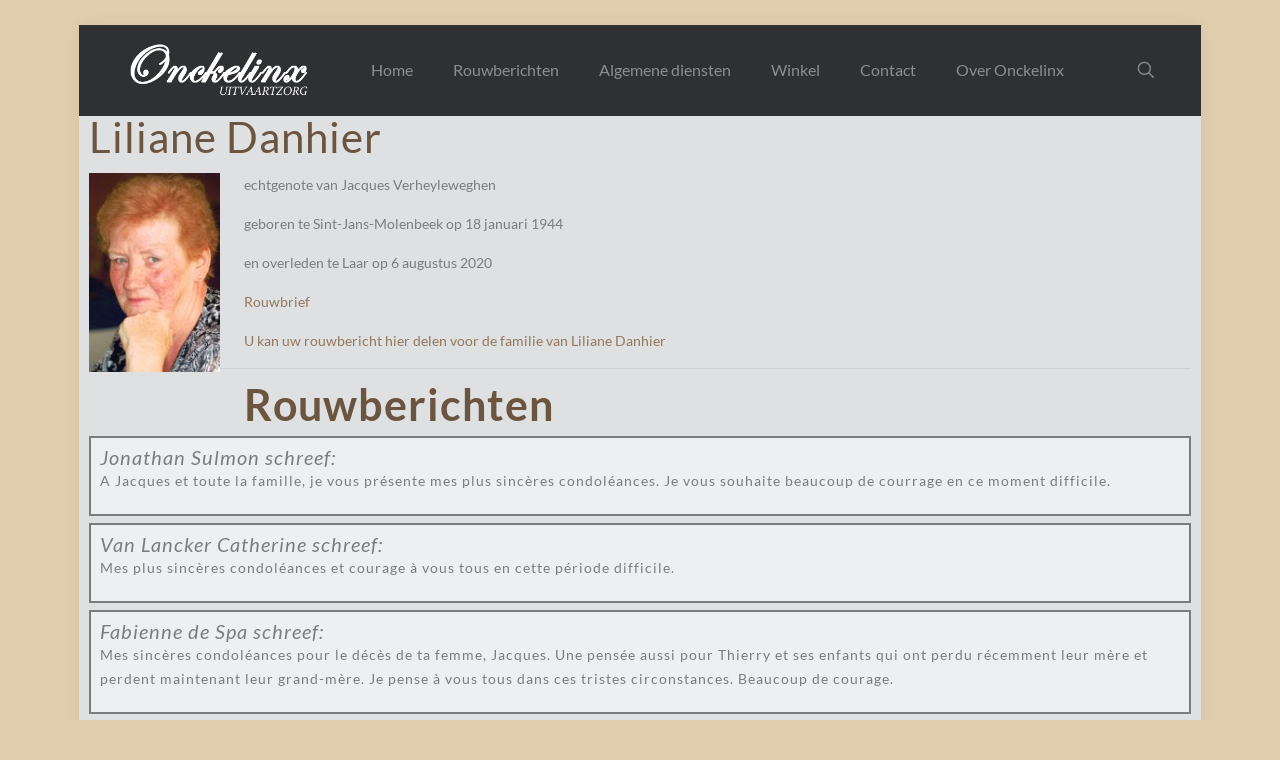

--- FILE ---
content_type: text/html; charset=UTF-8
request_url: https://onckelinx.com/obituaries/liliane-danhier/
body_size: 9044
content:
<!DOCTYPE html>
<html lang="nl-NL" class="no-js " itemscope itemtype="https://schema.org/WebPage" >

<head>

<meta charset="UTF-8" />
<meta name='robots' content='index, follow, max-image-preview:large, max-snippet:-1, max-video-preview:-1' />
<!-- Global site tag (gtag.js) - Google Analytics -->
<script async src="https://www.googletagmanager.com/gtag/js?id=UA-127337323-1"></script>
<script>
  window.dataLayer = window.dataLayer || [];
  function gtag(){dataLayer.push(arguments);}
  gtag('js', new Date());

  gtag('config', 'UA-127337323-1');
</script>
<meta name="format-detection" content="telephone=no">
<meta name="viewport" content="width=device-width, initial-scale=1, maximum-scale=1" />
<link rel="shortcut icon" href="/wp-content/uploads/2017/03/index.png" type="image/x-icon" />
<link rel="apple-touch-icon" href="/wp-content/uploads/2017/03/index.png" />
<meta name="theme-color" content="#ffffff" media="(prefers-color-scheme: light)">
<meta name="theme-color" content="#ffffff" media="(prefers-color-scheme: dark)">

	<!-- This site is optimized with the Yoast SEO plugin v26.8 - https://yoast.com/product/yoast-seo-wordpress/ -->
	<title>Rouwbericht : Liliane Danhier - Onckelinx begrafenissen</title>
	<link rel="canonical" href="https://onckelinx.com/obituary/liliane-danhier/" />
	<meta property="og:locale" content="nl_NL" />
	<meta property="og:type" content="article" />
	<meta property="og:title" content="Rouwbericht : Liliane Danhier - Onckelinx begrafenissen" />
	<meta property="og:description" content="echtgenote van Jacques Verheyleweghen geboren te Sint-Jans-Molenbeek op 18 januari 1944 en overleden te Laar op 6 augustus 2020 Rouwbrief" />
	<meta property="og:url" content="https://onckelinx.com/obituary/liliane-danhier/" />
	<meta property="og:site_name" content="Onckelinx begrafenissen" />
	<meta property="article:modified_time" content="2020-08-07T17:55:39+00:00" />
	<meta property="og:image" content="https://onckelinx.com/wp-content/uploads/2020/08/Danhier-Liliane-scaled.jpg" />
	<meta property="og:image:width" content="1682" />
	<meta property="og:image:height" content="2560" />
	<meta property="og:image:type" content="image/jpeg" />
	<meta name="twitter:card" content="summary_large_image" />
	<script type="application/ld+json" class="yoast-schema-graph">{"@context":"https://schema.org","@graph":[{"@type":"WebPage","@id":"https://onckelinx.com/obituary/liliane-danhier/","url":"https://onckelinx.com/obituary/liliane-danhier/","name":"Rouwbericht : Liliane Danhier - Onckelinx begrafenissen","isPartOf":{"@id":"https://onckelinx.com/#website"},"primaryImageOfPage":{"@id":"https://onckelinx.com/obituary/liliane-danhier/#primaryimage"},"image":{"@id":"https://onckelinx.com/obituary/liliane-danhier/#primaryimage"},"thumbnailUrl":"https://onckelinx.com/wp-content/uploads/2020/08/Danhier-Liliane-scaled.jpg","datePublished":"2020-08-07T10:18:26+00:00","dateModified":"2020-08-07T17:55:39+00:00","breadcrumb":{"@id":"https://onckelinx.com/obituary/liliane-danhier/#breadcrumb"},"inLanguage":"nl-NL","potentialAction":[{"@type":"ReadAction","target":["https://onckelinx.com/obituary/liliane-danhier/"]}]},{"@type":"ImageObject","inLanguage":"nl-NL","@id":"https://onckelinx.com/obituary/liliane-danhier/#primaryimage","url":"https://onckelinx.com/wp-content/uploads/2020/08/Danhier-Liliane-scaled.jpg","contentUrl":"https://onckelinx.com/wp-content/uploads/2020/08/Danhier-Liliane-scaled.jpg","width":1682,"height":2560},{"@type":"BreadcrumbList","@id":"https://onckelinx.com/obituary/liliane-danhier/#breadcrumb","itemListElement":[{"@type":"ListItem","position":1,"name":"Home","item":"https://onckelinx.com/"},{"@type":"ListItem","position":2,"name":"Obituaries","item":"https://onckelinx.com/obituary/"},{"@type":"ListItem","position":3,"name":"Liliane Danhier"}]},{"@type":"WebSite","@id":"https://onckelinx.com/#website","url":"https://onckelinx.com/","name":"Onckelinx begrafenissen","description":"U mag van ons persoonlijke zorg, betrokkenheid, rust en begeleiding verwachten.","publisher":{"@id":"https://onckelinx.com/#organization"},"potentialAction":[{"@type":"SearchAction","target":{"@type":"EntryPoint","urlTemplate":"https://onckelinx.com/?s={search_term_string}"},"query-input":{"@type":"PropertyValueSpecification","valueRequired":true,"valueName":"search_term_string"}}],"inLanguage":"nl-NL"},{"@type":"Organization","@id":"https://onckelinx.com/#organization","name":"Onckelinx Begrafenissen","url":"https://onckelinx.com/","logo":{"@type":"ImageObject","inLanguage":"nl-NL","@id":"https://onckelinx.com/#/schema/logo/image/","url":"https://onckelinx.com/wp-content/uploads/2016/11/400dpiLogoCropped.png","contentUrl":"https://onckelinx.com/wp-content/uploads/2016/11/400dpiLogoCropped.png","width":2149,"height":1054,"caption":"Onckelinx Begrafenissen"},"image":{"@id":"https://onckelinx.com/#/schema/logo/image/"}}]}</script>
	<!-- / Yoast SEO plugin. -->


<link rel="alternate" type="application/rss+xml" title="Onckelinx begrafenissen &raquo; feed" href="https://onckelinx.com/feed/" />
<link rel="alternate" type="application/rss+xml" title="Onckelinx begrafenissen &raquo; reacties feed" href="https://onckelinx.com/comments/feed/" />
<link rel="alternate" type="application/rss+xml" title="Onckelinx begrafenissen &raquo; Liliane Danhier reacties feed" href="https://onckelinx.com/obituaries/liliane-danhier/feed/" />
<link rel="alternate" title="oEmbed (JSON)" type="application/json+oembed" href="https://onckelinx.com/wp-json/oembed/1.0/embed?url=https%3A%2F%2Fonckelinx.com%2Fobituaries%2Fliliane-danhier%2F" />
<link rel="alternate" title="oEmbed (XML)" type="text/xml+oembed" href="https://onckelinx.com/wp-json/oembed/1.0/embed?url=https%3A%2F%2Fonckelinx.com%2Fobituaries%2Fliliane-danhier%2F&#038;format=xml" />
<style id='wp-img-auto-sizes-contain-inline-css' type='text/css'>
img:is([sizes=auto i],[sizes^="auto," i]){contain-intrinsic-size:3000px 1500px}
/*# sourceURL=wp-img-auto-sizes-contain-inline-css */
</style>
<link rel='stylesheet' id='contact-form-7-css' href='https://onckelinx.com/wp-content/plugins/contact-form-7/includes/css/styles.css?ver=6.1.4' type='text/css' media='all' />
<link rel='stylesheet' id='wpffo-style-css' href='https://onckelinx.com/wp-content/plugins/wp-obituary/assets/css/style.css?ver=6.9' type='text/css' media='all' />
<link rel='stylesheet' id='wp-obituary-css-css' href='https://onckelinx.com/wp-content/plugins/wp-obituary/assets/css/wp-obituary-styles.css?ver=2.0.0' type='text/css' media='all' />
<link rel='stylesheet' id='mfn-be-css' href='https://onckelinx.com/wp-content/themes/betheme/css/be.min.css?ver=28.2.1' type='text/css' media='all' />
<link rel='stylesheet' id='mfn-animations-css' href='https://onckelinx.com/wp-content/themes/betheme/assets/animations/animations.min.css?ver=28.2.1' type='text/css' media='all' />
<link rel='stylesheet' id='mfn-font-awesome-css' href='https://onckelinx.com/wp-content/themes/betheme/fonts/fontawesome/fontawesome.min.css?ver=28.2.1' type='text/css' media='all' />
<link rel='stylesheet' id='mfn-responsive-css' href='https://onckelinx.com/wp-content/themes/betheme/css/responsive.min.css?ver=28.2.1' type='text/css' media='all' />
<link rel='stylesheet' id='mfn-local-fonts-css' href='https://onckelinx.com/wp-content/uploads/betheme/fonts/mfn-local-fonts.css?ver=1' type='text/css' media='all' />
<link rel='stylesheet' id='mfn-static-css' href='https://onckelinx.com/wp-content/uploads/betheme/css/static.css?ver=28.2.1' type='text/css' media='all' />
<style id='mfn-dynamic-inline-css' type='text/css'>
body:not(.template-slider) #Header_wrapper{background-image:url(/wp-content/uploads/2017/03/bg-blue.jpg);background-repeat:no-repeat;background-position:center top}
form input.display-none{display:none!important}body{--mfn-featured-image: url(https://onckelinx.com/wp-content/uploads/2020/08/Danhier-Liliane-scaled.jpg);}
/*# sourceURL=mfn-dynamic-inline-css */
</style>
<link rel="https://api.w.org/" href="https://onckelinx.com/wp-json/" /><meta name="generator" content="WordPress 6.9" />
<link rel='shortlink' href='https://onckelinx.com/?p=697' />

<style id='global-styles-inline-css' type='text/css'>
:root{--wp--preset--aspect-ratio--square: 1;--wp--preset--aspect-ratio--4-3: 4/3;--wp--preset--aspect-ratio--3-4: 3/4;--wp--preset--aspect-ratio--3-2: 3/2;--wp--preset--aspect-ratio--2-3: 2/3;--wp--preset--aspect-ratio--16-9: 16/9;--wp--preset--aspect-ratio--9-16: 9/16;--wp--preset--color--black: #000000;--wp--preset--color--cyan-bluish-gray: #abb8c3;--wp--preset--color--white: #ffffff;--wp--preset--color--pale-pink: #f78da7;--wp--preset--color--vivid-red: #cf2e2e;--wp--preset--color--luminous-vivid-orange: #ff6900;--wp--preset--color--luminous-vivid-amber: #fcb900;--wp--preset--color--light-green-cyan: #7bdcb5;--wp--preset--color--vivid-green-cyan: #00d084;--wp--preset--color--pale-cyan-blue: #8ed1fc;--wp--preset--color--vivid-cyan-blue: #0693e3;--wp--preset--color--vivid-purple: #9b51e0;--wp--preset--gradient--vivid-cyan-blue-to-vivid-purple: linear-gradient(135deg,rgb(6,147,227) 0%,rgb(155,81,224) 100%);--wp--preset--gradient--light-green-cyan-to-vivid-green-cyan: linear-gradient(135deg,rgb(122,220,180) 0%,rgb(0,208,130) 100%);--wp--preset--gradient--luminous-vivid-amber-to-luminous-vivid-orange: linear-gradient(135deg,rgb(252,185,0) 0%,rgb(255,105,0) 100%);--wp--preset--gradient--luminous-vivid-orange-to-vivid-red: linear-gradient(135deg,rgb(255,105,0) 0%,rgb(207,46,46) 100%);--wp--preset--gradient--very-light-gray-to-cyan-bluish-gray: linear-gradient(135deg,rgb(238,238,238) 0%,rgb(169,184,195) 100%);--wp--preset--gradient--cool-to-warm-spectrum: linear-gradient(135deg,rgb(74,234,220) 0%,rgb(151,120,209) 20%,rgb(207,42,186) 40%,rgb(238,44,130) 60%,rgb(251,105,98) 80%,rgb(254,248,76) 100%);--wp--preset--gradient--blush-light-purple: linear-gradient(135deg,rgb(255,206,236) 0%,rgb(152,150,240) 100%);--wp--preset--gradient--blush-bordeaux: linear-gradient(135deg,rgb(254,205,165) 0%,rgb(254,45,45) 50%,rgb(107,0,62) 100%);--wp--preset--gradient--luminous-dusk: linear-gradient(135deg,rgb(255,203,112) 0%,rgb(199,81,192) 50%,rgb(65,88,208) 100%);--wp--preset--gradient--pale-ocean: linear-gradient(135deg,rgb(255,245,203) 0%,rgb(182,227,212) 50%,rgb(51,167,181) 100%);--wp--preset--gradient--electric-grass: linear-gradient(135deg,rgb(202,248,128) 0%,rgb(113,206,126) 100%);--wp--preset--gradient--midnight: linear-gradient(135deg,rgb(2,3,129) 0%,rgb(40,116,252) 100%);--wp--preset--font-size--small: 13px;--wp--preset--font-size--medium: 20px;--wp--preset--font-size--large: 36px;--wp--preset--font-size--x-large: 42px;--wp--preset--spacing--20: 0.44rem;--wp--preset--spacing--30: 0.67rem;--wp--preset--spacing--40: 1rem;--wp--preset--spacing--50: 1.5rem;--wp--preset--spacing--60: 2.25rem;--wp--preset--spacing--70: 3.38rem;--wp--preset--spacing--80: 5.06rem;--wp--preset--shadow--natural: 6px 6px 9px rgba(0, 0, 0, 0.2);--wp--preset--shadow--deep: 12px 12px 50px rgba(0, 0, 0, 0.4);--wp--preset--shadow--sharp: 6px 6px 0px rgba(0, 0, 0, 0.2);--wp--preset--shadow--outlined: 6px 6px 0px -3px rgb(255, 255, 255), 6px 6px rgb(0, 0, 0);--wp--preset--shadow--crisp: 6px 6px 0px rgb(0, 0, 0);}:where(.is-layout-flex){gap: 0.5em;}:where(.is-layout-grid){gap: 0.5em;}body .is-layout-flex{display: flex;}.is-layout-flex{flex-wrap: wrap;align-items: center;}.is-layout-flex > :is(*, div){margin: 0;}body .is-layout-grid{display: grid;}.is-layout-grid > :is(*, div){margin: 0;}:where(.wp-block-columns.is-layout-flex){gap: 2em;}:where(.wp-block-columns.is-layout-grid){gap: 2em;}:where(.wp-block-post-template.is-layout-flex){gap: 1.25em;}:where(.wp-block-post-template.is-layout-grid){gap: 1.25em;}.has-black-color{color: var(--wp--preset--color--black) !important;}.has-cyan-bluish-gray-color{color: var(--wp--preset--color--cyan-bluish-gray) !important;}.has-white-color{color: var(--wp--preset--color--white) !important;}.has-pale-pink-color{color: var(--wp--preset--color--pale-pink) !important;}.has-vivid-red-color{color: var(--wp--preset--color--vivid-red) !important;}.has-luminous-vivid-orange-color{color: var(--wp--preset--color--luminous-vivid-orange) !important;}.has-luminous-vivid-amber-color{color: var(--wp--preset--color--luminous-vivid-amber) !important;}.has-light-green-cyan-color{color: var(--wp--preset--color--light-green-cyan) !important;}.has-vivid-green-cyan-color{color: var(--wp--preset--color--vivid-green-cyan) !important;}.has-pale-cyan-blue-color{color: var(--wp--preset--color--pale-cyan-blue) !important;}.has-vivid-cyan-blue-color{color: var(--wp--preset--color--vivid-cyan-blue) !important;}.has-vivid-purple-color{color: var(--wp--preset--color--vivid-purple) !important;}.has-black-background-color{background-color: var(--wp--preset--color--black) !important;}.has-cyan-bluish-gray-background-color{background-color: var(--wp--preset--color--cyan-bluish-gray) !important;}.has-white-background-color{background-color: var(--wp--preset--color--white) !important;}.has-pale-pink-background-color{background-color: var(--wp--preset--color--pale-pink) !important;}.has-vivid-red-background-color{background-color: var(--wp--preset--color--vivid-red) !important;}.has-luminous-vivid-orange-background-color{background-color: var(--wp--preset--color--luminous-vivid-orange) !important;}.has-luminous-vivid-amber-background-color{background-color: var(--wp--preset--color--luminous-vivid-amber) !important;}.has-light-green-cyan-background-color{background-color: var(--wp--preset--color--light-green-cyan) !important;}.has-vivid-green-cyan-background-color{background-color: var(--wp--preset--color--vivid-green-cyan) !important;}.has-pale-cyan-blue-background-color{background-color: var(--wp--preset--color--pale-cyan-blue) !important;}.has-vivid-cyan-blue-background-color{background-color: var(--wp--preset--color--vivid-cyan-blue) !important;}.has-vivid-purple-background-color{background-color: var(--wp--preset--color--vivid-purple) !important;}.has-black-border-color{border-color: var(--wp--preset--color--black) !important;}.has-cyan-bluish-gray-border-color{border-color: var(--wp--preset--color--cyan-bluish-gray) !important;}.has-white-border-color{border-color: var(--wp--preset--color--white) !important;}.has-pale-pink-border-color{border-color: var(--wp--preset--color--pale-pink) !important;}.has-vivid-red-border-color{border-color: var(--wp--preset--color--vivid-red) !important;}.has-luminous-vivid-orange-border-color{border-color: var(--wp--preset--color--luminous-vivid-orange) !important;}.has-luminous-vivid-amber-border-color{border-color: var(--wp--preset--color--luminous-vivid-amber) !important;}.has-light-green-cyan-border-color{border-color: var(--wp--preset--color--light-green-cyan) !important;}.has-vivid-green-cyan-border-color{border-color: var(--wp--preset--color--vivid-green-cyan) !important;}.has-pale-cyan-blue-border-color{border-color: var(--wp--preset--color--pale-cyan-blue) !important;}.has-vivid-cyan-blue-border-color{border-color: var(--wp--preset--color--vivid-cyan-blue) !important;}.has-vivid-purple-border-color{border-color: var(--wp--preset--color--vivid-purple) !important;}.has-vivid-cyan-blue-to-vivid-purple-gradient-background{background: var(--wp--preset--gradient--vivid-cyan-blue-to-vivid-purple) !important;}.has-light-green-cyan-to-vivid-green-cyan-gradient-background{background: var(--wp--preset--gradient--light-green-cyan-to-vivid-green-cyan) !important;}.has-luminous-vivid-amber-to-luminous-vivid-orange-gradient-background{background: var(--wp--preset--gradient--luminous-vivid-amber-to-luminous-vivid-orange) !important;}.has-luminous-vivid-orange-to-vivid-red-gradient-background{background: var(--wp--preset--gradient--luminous-vivid-orange-to-vivid-red) !important;}.has-very-light-gray-to-cyan-bluish-gray-gradient-background{background: var(--wp--preset--gradient--very-light-gray-to-cyan-bluish-gray) !important;}.has-cool-to-warm-spectrum-gradient-background{background: var(--wp--preset--gradient--cool-to-warm-spectrum) !important;}.has-blush-light-purple-gradient-background{background: var(--wp--preset--gradient--blush-light-purple) !important;}.has-blush-bordeaux-gradient-background{background: var(--wp--preset--gradient--blush-bordeaux) !important;}.has-luminous-dusk-gradient-background{background: var(--wp--preset--gradient--luminous-dusk) !important;}.has-pale-ocean-gradient-background{background: var(--wp--preset--gradient--pale-ocean) !important;}.has-electric-grass-gradient-background{background: var(--wp--preset--gradient--electric-grass) !important;}.has-midnight-gradient-background{background: var(--wp--preset--gradient--midnight) !important;}.has-small-font-size{font-size: var(--wp--preset--font-size--small) !important;}.has-medium-font-size{font-size: var(--wp--preset--font-size--medium) !important;}.has-large-font-size{font-size: var(--wp--preset--font-size--large) !important;}.has-x-large-font-size{font-size: var(--wp--preset--font-size--x-large) !important;}
/*# sourceURL=global-styles-inline-css */
</style>
</head>

<body data-rsssl=1 class="wp-singular wp_obituary-template-default single single-wp_obituary postid-697 wp-embed-responsive wp-theme-betheme obituary no-sidebar woocommerce-block-theme-has-button-styles ofcs-mobile  color-custom content-brightness-light input-brightness-light style-simple button-animation-slide button-animation-slide-right layout-boxed if-overlay hide-love header-classic sticky-header sticky-white ab-hide menu-line-below-80-1 menuo-no-borders subheader-title-left footer-copy-center responsive-overflow-x-mobile mobile-tb-left mobile-mini-ml-lc mobile-header-mini mobile-icon-user-hide mobile-icon-wishlist-hide mobile-icon-search-tb mobile-icon-wpml-hide mobile-icon-action-hide be-page-697 be-reg-2821" >

	
		
		<!-- mfn_hook_top --><!-- mfn_hook_top -->
		
		
		<div id="Wrapper">

	<div id="Header_wrapper" class="" >

	<header id="Header">


<div class="header_placeholder"></div>

<div id="Top_bar">

	<div class="container">
		<div class="column one">

			<div class="top_bar_left clearfix">

				<div class="logo"><a id="logo" href="https://onckelinx.com" title="Onckelinx begrafenissen" data-height="60" data-padding="15"><img class="logo-main scale-with-grid " src="/wp-content/uploads/2020/03/Logo_onckelinxnew.png" data-retina="/wp-content/uploads/2020/03/Logo_onckelinxnew.png" data-height="" alt="Liliane Danhier" data-no-retina/><img class="logo-sticky scale-with-grid " src="/wp-content/uploads/2020/03/Logo_onckelinxnew.png" data-retina="/wp-content/uploads/2020/03/Logo_onckelinxnew.png" data-height="" alt="Liliane Danhier" data-no-retina/><img class="logo-mobile scale-with-grid " src="/wp-content/uploads/2020/03/Logo_onckelinxnew.png" data-retina="/wp-content/uploads/2020/03/Logo_onckelinxnew.png" data-height="" alt="Liliane Danhier" data-no-retina/><img class="logo-mobile-sticky scale-with-grid " src="/wp-content/uploads/2020/03/Logo_onckelinxnew.png" data-retina="/wp-content/uploads/2020/03/Logo_onckelinxnew.png" data-height="" alt="Liliane Danhier" data-no-retina/></a></div>
				<div class="menu_wrapper">
					<a class="responsive-menu-toggle " href="#" aria-label="mobile menu"><i class="icon-menu-fine" aria-hidden="true"></i></a><nav id="menu" role="navigation" aria-expanded="false" aria-label="Main menu"><ul id="menu-main-menu" class="menu menu-main"><li id="menu-item-147" class="menu-item menu-item-type-post_type menu-item-object-page menu-item-home"><a href="https://onckelinx.com/"><span>Home</span></a></li>
<li id="menu-item-188" class="menu-item menu-item-type-custom menu-item-object-custom"><a href="https://onckelinx.com/obituaries"><span>Rouwberichten</span></a></li>
<li id="menu-item-246" class="menu-item menu-item-type-post_type menu-item-object-page"><a href="https://onckelinx.com/algemene_diensten/"><span>Algemene diensten</span></a></li>
<li id="menu-item-239" class="menu-item menu-item-type-post_type menu-item-object-page"><a href="https://onckelinx.com/winkel/"><span>Winkel</span></a></li>
<li id="menu-item-170" class="menu-item menu-item-type-post_type menu-item-object-page"><a href="https://onckelinx.com/contact/"><span>Contact</span></a></li>
<li id="menu-item-171" class="menu-item menu-item-type-post_type menu-item-object-page"><a href="https://onckelinx.com/over_ons/"><span>Over Onckelinx</span></a></li>
</ul></nav>				</div>

				<div class="secondary_menu_wrapper">
									</div>

				
			</div>

			<div class="top_bar_right "><div class="top_bar_right_wrapper"><a id="search_button" class="top-bar-right-icon top-bar-right-icon-search search_button" href="#"><svg width="26" viewBox="0 0 26 26" aria-label="search icon"><defs><style>.path{fill:none;stroke:#000;stroke-miterlimit:10;stroke-width:1.5px;}</style></defs><circle class="path" cx="11.35" cy="11.35" r="6"/><line class="path" x1="15.59" y1="15.59" x2="20.65" y2="20.65"/></svg></a></div></div>
			<div class="search_wrapper">
				
<form method="get" class="form-searchform" action="https://onckelinx.com/">

	
  <svg class="icon_search" width="26" viewBox="0 0 26 26" aria-label="search icon"><defs><style>.path{fill:none;stroke:#000;stroke-miterlimit:10;stroke-width:1.5px;}</style></defs><circle class="path" cx="11.35" cy="11.35" r="6"></circle><line class="path" x1="15.59" y1="15.59" x2="20.65" y2="20.65"></line></svg>
	
	<input type="text" class="field" name="s"  autocomplete="off" placeholder="Wat zoekt ?" aria-label="Wat zoekt ?" />
	<input type="submit" class="display-none" value="" aria-label="Search"/>

	<span class="mfn-close-icon icon_close" tabindex="0" role="link" aria-label="Close"><span class="icon">✕</span></span>

</form>
			</div>

		</div>
	</div>
</div>
</header>
	
</div>

		<!-- mfn_hook_content_before --><!-- mfn_hook_content_before -->
	

    <div id="container" class="container">
        <div id="obituary-main">
        	<div id="article" class="single no-sidebar">
				


			
            <div id="post-697" class="post-697 wp_obituary type-wp_obituary status-publish has-post-thumbnail hentry">
            	<header class="entry-header" >
                    <h1 class="entry-title">Liliane Danhier</h1>
                    <div class="entry-meta">

                    </div><!-- .entry-meta -->
                </header><!-- .entry-header -->
                
                <div class="entry-content">
                	<div class="obituary-thumb">
                	<img width="131" height="200" src="https://onckelinx.com/wp-content/uploads/2020/08/Danhier-Liliane-scaled.jpg" class="attachment-150x200 size-150x200 wp-post-image" alt="" decoding="async" srcset="https://onckelinx.com/wp-content/uploads/2020/08/Danhier-Liliane-scaled.jpg 1682w, https://onckelinx.com/wp-content/uploads/2020/08/Danhier-Liliane-197x300.jpg 197w, https://onckelinx.com/wp-content/uploads/2020/08/Danhier-Liliane-673x1024.jpg 673w, https://onckelinx.com/wp-content/uploads/2020/08/Danhier-Liliane-768x1169.jpg 768w, https://onckelinx.com/wp-content/uploads/2020/08/Danhier-Liliane-1009x1536.jpg 1009w, https://onckelinx.com/wp-content/uploads/2020/08/Danhier-Liliane-1346x2048.jpg 1346w, https://onckelinx.com/wp-content/uploads/2020/08/Danhier-Liliane-96x146.jpg 96w, https://onckelinx.com/wp-content/uploads/2020/08/Danhier-Liliane-33x50.jpg 33w, https://onckelinx.com/wp-content/uploads/2020/08/Danhier-Liliane-49x75.jpg 49w, https://onckelinx.com/wp-content/uploads/2020/08/Danhier-Liliane-141x214.jpg 141w, https://onckelinx.com/wp-content/uploads/2020/08/Danhier-Liliane-263x400.jpg 263w" sizes="(max-width:767px) 131px, 131px" />
                    </div>        
                    <div class="obituary-content">
                        <p>echtgenote van Jacques Verheyleweghen</p>
<p>geboren te Sint-Jans-Molenbeek op 18 januari 1944</p>
<p>en overleden te Laar op 6 augustus 2020</p>
<p><span id="more-697"></span><a href="https://onckelinx.com/wp-content/uploads/2020/08/Rouwbrief-kaart-225-185-Danhier-Liliane-crematorium-Hofheide.pdf">Rouwbrief</a></p>

                        
                        <p><a href="https://onckelinx.com/obituaries/liliane-danhier//#condolence-form">U kan uw rouwbericht hier delen voor de familie van Liliane Danhier</a></p>
                    </div><!-- .entry-content -->
                    <div class="obituary-utility">
                        
                        
                    </div><!-- .entry-utility -->
                </div><!-- obituary-content -->
                
                
					<div id="comments" class="comments-area obituary-comments">
	<div class="comment list">
		<h3>Rouwberichten</h3>
		<ol class="comment-list">
			
					<li class="comment even thread-even depth-1" id="comment-4244">
				<div id="div-comment-4244" class="comment-body">
				<div class="comment-author vcard">
						<cite class="fn">Jonathan Sulmon</cite> <span class="says">schreef:</span>		</div>
		
		<div class="comment-meta commentmetadata">
			<a href="https://onckelinx.com/obituaries/liliane-danhier/comment-page-1/#comment-4244">12 augustus 2020 om 11:17</a>		</div>

		<p>A Jacques et toute la famille, je vous présente mes plus sincères condoléances.  Je vous souhaite beaucoup de courrage en ce moment difficile.</p>

		
				</div>
				</li><!-- #comment-## -->
		<li class="comment odd alt thread-odd thread-alt depth-1" id="comment-4242">
				<div id="div-comment-4242" class="comment-body">
				<div class="comment-author vcard">
						<cite class="fn">Van Lancker Catherine</cite> <span class="says">schreef:</span>		</div>
		
		<div class="comment-meta commentmetadata">
			<a href="https://onckelinx.com/obituaries/liliane-danhier/comment-page-1/#comment-4242">12 augustus 2020 om 10:59</a>		</div>

		<p>Mes plus sincères condoléances et courage à vous tous en cette période difficile.</p>

		
				</div>
				</li><!-- #comment-## -->
		<li class="comment even thread-even depth-1" id="comment-4233">
				<div id="div-comment-4233" class="comment-body">
				<div class="comment-author vcard">
						<cite class="fn">Fabienne de Spa</cite> <span class="says">schreef:</span>		</div>
		
		<div class="comment-meta commentmetadata">
			<a href="https://onckelinx.com/obituaries/liliane-danhier/comment-page-1/#comment-4233">12 augustus 2020 om 07:53</a>		</div>

		<p>Mes sincères condoléances pour le décès de ta femme, Jacques. Une pensée aussi  pour Thierry et ses enfants qui ont perdu récemment leur mère et perdent maintenant leur grand-mère. Je pense à vous tous dans ces tristes circonstances. Beaucoup de courage.</p>

		
				</div>
				</li><!-- #comment-## -->
		<li class="comment odd alt thread-odd thread-alt depth-1" id="comment-4227">
				<div id="div-comment-4227" class="comment-body">
				<div class="comment-author vcard">
						<cite class="fn">Nathalie et Christel</cite> <span class="says">schreef:</span>		</div>
		
		<div class="comment-meta commentmetadata">
			<a href="https://onckelinx.com/obituaries/liliane-danhier/comment-page-1/#comment-4227">11 augustus 2020 om 17:22</a>		</div>

		<p>Sincères condoléances et courage  à  vous tous.   Christel &amp; Nathalie, accueil Touring</p>

		
				</div>
				</li><!-- #comment-## -->
		<li class="comment even thread-even depth-1" id="comment-4224">
				<div id="div-comment-4224" class="comment-body">
				<div class="comment-author vcard">
						<cite class="fn">Martine Moureau</cite> <span class="says">schreef:</span>		</div>
		
		<div class="comment-meta commentmetadata">
			<a href="https://onckelinx.com/obituaries/liliane-danhier/comment-page-1/#comment-4224">11 augustus 2020 om 16:13</a>		</div>

		<p>Innige deelneming en heel veel sterkte aan gans de familie.</p>

		
				</div>
				</li><!-- #comment-## -->
		<li class="comment odd alt thread-odd thread-alt depth-1" id="comment-4221">
				<div id="div-comment-4221" class="comment-body">
				<div class="comment-author vcard">
						<cite class="fn">Moureau Annick</cite> <span class="says">schreef:</span>		</div>
		
		<div class="comment-meta commentmetadata">
			<a href="https://onckelinx.com/obituaries/liliane-danhier/comment-page-1/#comment-4221">11 augustus 2020 om 15:59</a>		</div>

		<p>Heel veel sterkte en innige deelneming</p>

		
				</div>
				</li><!-- #comment-## -->
		<li class="comment even thread-even depth-1" id="comment-4194">
				<div id="div-comment-4194" class="comment-body">
				<div class="comment-author vcard">
						<cite class="fn">Jacqueline Reynaerts</cite> <span class="says">schreef:</span>		</div>
		
		<div class="comment-meta commentmetadata">
			<a href="https://onckelinx.com/obituaries/liliane-danhier/comment-page-1/#comment-4194">10 augustus 2020 om 09:09</a>		</div>

		<p>Onze oprechte deelneming aan gans de familie. Jean Donni en Jacqueline Reynaerts.</p>

		
				</div>
				</li><!-- #comment-## -->
		<li class="comment odd alt thread-odd thread-alt depth-1" id="comment-4161">
				<div id="div-comment-4161" class="comment-body">
				<div class="comment-author vcard">
						<cite class="fn">Marie-Paule Dewaelheyns</cite> <span class="says">schreef:</span>		</div>
		
		<div class="comment-meta commentmetadata">
			<a href="https://onckelinx.com/obituaries/liliane-danhier/comment-page-1/#comment-4161">8 augustus 2020 om 07:55</a>		</div>

		<p>Linda en familie, mijn innige deelneming en veel sterkte in deze moeilijke dagen.</p>

		
				</div>
				</li><!-- #comment-## -->
		<li class="comment even thread-even depth-1" id="comment-4157">
				<div id="div-comment-4157" class="comment-body">
				<div class="comment-author vcard">
						<cite class="fn">Ann Van den Borne</cite> <span class="says">schreef:</span>		</div>
		
		<div class="comment-meta commentmetadata">
			<a href="https://onckelinx.com/obituaries/liliane-danhier/comment-page-1/#comment-4157">7 augustus 2020 om 20:06</a>		</div>

		<p>Als ik de woorden kende die je zouden troosten, dan zou ik ze je schrijven. Maar ik weet ze niet, dit verdriet is te groot. Gecondoleer met het verlies van uw sterke, lieve vrouw, uw schoonmoeder, uw oma.  Veel sterkte tijdens deze moeilijke periode.</p>

		
				</div>
				</li><!-- #comment-## -->
		</ol>
	</div><!-- comment list -->
	<div id="condolence-form">
			<div id="respond" class="comment-respond">
		<h3 id="reply-title" class="comment-reply-title">Schrijf een rouwbericht</h3><form action="https://onckelinx.com/wp-comments-post.php" method="post" id="commentform" class="comment-form"><p class="comment-notes">Deel hier uw rouwbericht met de familie. Het zal zichtbaar zijn voor het publiek, maar uw e-mailadres wordt niet gepubliceerd. Verplichte velden (*)</p><p class="comment-form-comment"><label for="comment">Rouwbericht</label><textarea id="comment" name="comment" cols="45" rows="8" aria-required="true"></textarea></p><p class="comment-form-author"><label for="author">Naam</label> <span class="required">*</span><input id="author" name="author" type="text" value="" size="30" aria-required='true' /></p>
<p class="comment-form-email"><label for="email">Email</label> <span class="required">*</span><input id="email" name="email" type="text" value="" size="30" aria-required='true' /></p>
<p class="form-submit"><input name="submit" type="submit" id="submit" class="submit" value="Verzenden" /> <input type='hidden' name='comment_post_ID' value='697' id='comment_post_ID' />
<input type='hidden' name='comment_parent' id='comment_parent' value='0' />
</p><p style="display: none;"><input type="hidden" id="akismet_comment_nonce" name="akismet_comment_nonce" value="a6cd446855" /></p><p style="display: none !important;" class="akismet-fields-container" data-prefix="ak_"><label>&#916;<textarea name="ak_hp_textarea" cols="45" rows="8" maxlength="100"></textarea></label><input type="hidden" id="ak_js_1" name="ak_js" value="188"/><script>document.getElementById( "ak_js_1" ).setAttribute( "value", ( new Date() ).getTime() );</script></p></form>	</div><!-- #respond -->
		</div><!-- condolence-form -->
</div><!-- condolence-container -->
                
            </div><!-- #post-## -->


            </div><!-- #obituary -->
			
        </div><!-- #content -->
    </div><!-- container -->


<!-- mfn_hook_content_after --><!-- mfn_hook_content_after -->


	<footer id="Footer" class="clearfix mfn-footer " role="contentinfo">

		
		
		
			<div class="footer_copy">
				<div class="container">
					<div class="column one mobile-one">
            <div class="mcb-column-inner">

              
              <div class="copyright">
                © 2026 Onckelinx Uitvaartzorg. All Rights Reserved.   Landen: BE0426.671.029 
   Gingelom:BE0471.621.720                   Webdesign door <a href="https://www.zizoo.be">ZiZoo</a> <a href="https://www.designwebshop.be">Webdesign</a>	              </div>

              <ul class="social"></ul>
            </div>
					</div>
				</div>
			</div>

		
		
	</footer>

 <!-- End Footer Template -->

</div>

<div id="body_overlay"></div>





<!-- mfn_hook_bottom --><!-- mfn_hook_bottom -->

<script type="speculationrules">
{"prefetch":[{"source":"document","where":{"and":[{"href_matches":"/*"},{"not":{"href_matches":["/wp-*.php","/wp-admin/*","/wp-content/uploads/*","/wp-content/*","/wp-content/plugins/*","/wp-content/themes/betheme/*","/*\\?(.+)"]}},{"not":{"selector_matches":"a[rel~=\"nofollow\"]"}},{"not":{"selector_matches":".no-prefetch, .no-prefetch a"}}]},"eagerness":"conservative"}]}
</script>
<script type="text/javascript" src="https://onckelinx.com/wp-includes/js/dist/hooks.min.js?ver=dd5603f07f9220ed27f1" id="wp-hooks-js"></script>
<script type="text/javascript" src="https://onckelinx.com/wp-includes/js/dist/i18n.min.js?ver=c26c3dc7bed366793375" id="wp-i18n-js"></script>
<script type="text/javascript" id="wp-i18n-js-after">
/* <![CDATA[ */
wp.i18n.setLocaleData( { 'text direction\u0004ltr': [ 'ltr' ] } );
//# sourceURL=wp-i18n-js-after
/* ]]> */
</script>
<script type="text/javascript" src="https://onckelinx.com/wp-content/plugins/contact-form-7/includes/swv/js/index.js?ver=6.1.4" id="swv-js"></script>
<script type="text/javascript" id="contact-form-7-js-translations">
/* <![CDATA[ */
( function( domain, translations ) {
	var localeData = translations.locale_data[ domain ] || translations.locale_data.messages;
	localeData[""].domain = domain;
	wp.i18n.setLocaleData( localeData, domain );
} )( "contact-form-7", {"translation-revision-date":"2025-11-30 09:13:36+0000","generator":"GlotPress\/4.0.3","domain":"messages","locale_data":{"messages":{"":{"domain":"messages","plural-forms":"nplurals=2; plural=n != 1;","lang":"nl"},"This contact form is placed in the wrong place.":["Dit contactformulier staat op de verkeerde plek."],"Error:":["Fout:"]}},"comment":{"reference":"includes\/js\/index.js"}} );
//# sourceURL=contact-form-7-js-translations
/* ]]> */
</script>
<script type="text/javascript" id="contact-form-7-js-before">
/* <![CDATA[ */
var wpcf7 = {
    "api": {
        "root": "https:\/\/onckelinx.com\/wp-json\/",
        "namespace": "contact-form-7\/v1"
    },
    "cached": 1
};
//# sourceURL=contact-form-7-js-before
/* ]]> */
</script>
<script type="text/javascript" src="https://onckelinx.com/wp-content/plugins/contact-form-7/includes/js/index.js?ver=6.1.4" id="contact-form-7-js"></script>
<script type="text/javascript" src="https://onckelinx.com/wp-includes/js/jquery/jquery.min.js?ver=3.7.1" id="jquery-core-js"></script>
<script type="text/javascript" src="https://onckelinx.com/wp-includes/js/jquery/jquery-migrate.min.js?ver=3.4.1" id="jquery-migrate-js"></script>
<script type="text/javascript" src="https://onckelinx.com/wp-includes/js/jquery/ui/core.min.js?ver=1.13.3" id="jquery-ui-core-js"></script>
<script type="text/javascript" src="https://onckelinx.com/wp-includes/js/jquery/ui/tabs.min.js?ver=1.13.3" id="jquery-ui-tabs-js"></script>
<script type="text/javascript" src="https://onckelinx.com/wp-content/themes/betheme/js/plugins/debouncedresize.min.js?ver=28.2.1" id="mfn-debouncedresize-js"></script>
<script type="text/javascript" src="https://onckelinx.com/wp-content/themes/betheme/js/plugins/magnificpopup.min.js?ver=28.2.1" id="mfn-magnificpopup-js"></script>
<script type="text/javascript" src="https://onckelinx.com/wp-content/themes/betheme/js/menu.min.js?ver=28.2.1" id="mfn-menu-js"></script>
<script type="text/javascript" src="https://onckelinx.com/wp-content/themes/betheme/js/plugins/visible.min.js?ver=28.2.1" id="mfn-visible-js"></script>
<script type="text/javascript" src="https://onckelinx.com/wp-content/themes/betheme/assets/animations/animations.min.js?ver=28.2.1" id="mfn-animations-js"></script>
<script type="text/javascript" src="https://onckelinx.com/wp-content/themes/betheme/js/plugins/enllax.min.js?ver=28.2.1" id="mfn-enllax-js"></script>
<script type="text/javascript" src="https://onckelinx.com/wp-content/themes/betheme/js/parallax/translate3d.min.js?ver=28.2.1" id="mfn-parallax-js"></script>
<script type="text/javascript" id="mfn-scripts-js-extra">
/* <![CDATA[ */
var mfn = {"ajax":"https://onckelinx.com/wp-admin/admin-ajax.php","mobileInit":"1240","parallax":"translate3d","responsive":"1","sidebarSticky":"","lightbox":{"disable":false,"disableMobile":true,"title":false},"view":{"grid_width":1122},"slider":{"blog":0,"clients":0,"offer":0,"portfolio":0,"shop":0,"slider":0,"testimonials":0},"livesearch":{"minChar":3,"loadPosts":10,"translation":{"pages":"Pages","categories":"Categories","portfolio":"Portfolio","post":"Posts","products":"Products"}},"accessibility":{"translation":{"headerContainer":"Header container","toggleSubmenu":"Toggle submenu"}},"home_url":"","home_url_lang":"https://onckelinx.com","site_url":"https://onckelinx.com","translation":{"success_message":"Link copied to the clipboard.","error_message":"Something went wrong. Please try again later!"}};
//# sourceURL=mfn-scripts-js-extra
/* ]]> */
</script>
<script type="text/javascript" src="https://onckelinx.com/wp-content/themes/betheme/js/scripts.min.js?ver=28.2.1" id="mfn-scripts-js"></script>
<script defer type="text/javascript" src="https://onckelinx.com/wp-content/plugins/akismet/_inc/akismet-frontend.js?ver=1763306615" id="akismet-frontend-js"></script>


</body>
</html>


--- FILE ---
content_type: text/css
request_url: https://onckelinx.com/wp-content/plugins/wp-obituary/assets/css/style.css?ver=6.9
body_size: 363
content:
.obit_thumbnail {
	float: left;
	margin: 0 20px 10px 0;
}
.obit_thumbnail img {
	width: 150px !important;
	height: auto;
}
.obituaries .entry-categories {
	display: none !important;
}
.wpffo-entry-meta p {
	text-align: right;
	margin-bottom: 10px;
}
.funeral-services {
	clear: both;
}
.funeral-services .service {
	width: 48%;
	float: left;
	margin-bottom: 10px;
}
.funeral-services h2 {
	text-align: center;
	text-transform: uppercase;
	margin-bottom: 20px;
}
.funeral-services p {
	margin: 0 0 0 10px;
}
.charity_wrap {
	margin: 20px 0;
	padding: 20px;
	background-color: #eaeaea;
}
.clrfix:after {
  content: "";
  display: table;
  clear: both;
}
#search-form-obit-page {
	margin-bottom: 20px;
}
#search-form-obit-page input[type="text"] {
	float: left; 
	width: 65%;
}
#search-form-obit-page input[type="submit"]{
	float: right; 
	width: 30%;
	margin-top: 0;
}
.visitation_services_wrap {
	clear: both
}
.visitation_services{
	float: left;
	width: 50%;
	padding: 2% 5% 2% 2%;
}
h2.wpffo-post-meta-header {
    background: #efefef; /* For browsers that do not support gradients */
     /* For Safari 5.1 to 6.0 */
    background: -o-linear-gradient(red, yellow, green); /* For Opera 11.1 to 12.0 */
    background: -moz-linear-gradient(red, yellow, green); /* For Firefox 3.6 to 15 */
     /* Standard syntax */
    background: -webkit-linear-gradient(#eaeaea, rgb(255, 255, 255));
    background: -o-linear-;
    padding: 5px 10px;
    border-radius: 5px;
	font-size: 26px;
}
.visitation_services h3 {
    text-decoration: underline;
	font-size: 22px;
}
.visitation_services p {
    margin-bottom: 10px;
}
.visitation_services p.service-date {
    margin: 0;
}
span.event-icon img {
    margin-right: 10px !important;
}
p.service-add {
    font-weight: bold;
}
.visitation_services p {
    font-size: 15px;
}
.outer .outer {
    margin: 0 0 15px;
    padding: 15px;
    background-color: #efefef;
}

--- FILE ---
content_type: text/css
request_url: https://onckelinx.com/wp-content/plugins/wp-obituary/assets/css/wp-obituary-styles.css?ver=2.0.0
body_size: 216
content:
/*
Paganition Styles */
#obituary-pagination {
    display: block;
    clear: both;
    text-align: center;
	margin:24px 0;
}
#obituary-content #obituary-pagination,
#obituary-content #obituary-content{
	margin:24px 0;
	display: block;
    overflow: hidden;
}
#obituary-content .obituary-thumb img {
    float: left;
    margin: 0 24px 24px 0;
}
#obituary-pagination ul.page-numbers li {
    display: inline-block;
    padding: 0;
    margin: 0;
}
#obituary-pagination ul.page-numbers li .page-numbers {
    padding: 8px 16px;
    text-decoration: none;
    background-color: #333;
    color: white;
    display: inline-block;
}
#obituary-pagination ul.page-numbers li .page-numbers.current,
#obituary-pagination ul.page-numbers li .page-numbers:hover {
    background-color: #ccc;
    color: #333;
}
/*
Layout Styles */
.obituary #obituary-main{
	width:100%;
}
.obituary.right-sidebar #obituary-main #obituary-sidebar.right-sidebar,
.obituary.left-sidebar #obituary-main #article.left-sidebar{
	float: right;
}
.obituary.right-sidebar #obituary-main #article.right-sidebar,
.obituary.left-sidebar #obituary-main #article.left-sidebar{
	width: 67.56053%;
}
.obituary.left-sidebar #obituary-main #obituary-sidebar.left-sidebar,
.obituary.right-sidebar #obituary-main #obituary-sidebar.right-sidebar{
	width: 30.68159%;
}
.obituary.right-sidebar #obituary-main #article.right-sidebar,
.obituary.left-sidebar #obituary-main #obituary-sidebar.left-sidebar{
	float:left;
	margin-right: 1.75788%;
	margin-left:0;
}
/*
Sidebar Styles */
#obituary-sidebar .widget{
	margin-bottom:24px;	
}
#obituary-sidebar .widget .widgettitle{
	margin-bottom:12px;
}
/*
Content Styles */
.obituary .obituary-thumb img{
	float: left;
    margin: 0 24px 24px 0;
}
#obituary-main .wp_obituary.hentry{
	display:block;
	clear:both;
}
/*
Comment Syles */
.obituary #comments ol, 
.obituary #comments ol ul{
	list-style: none;
}